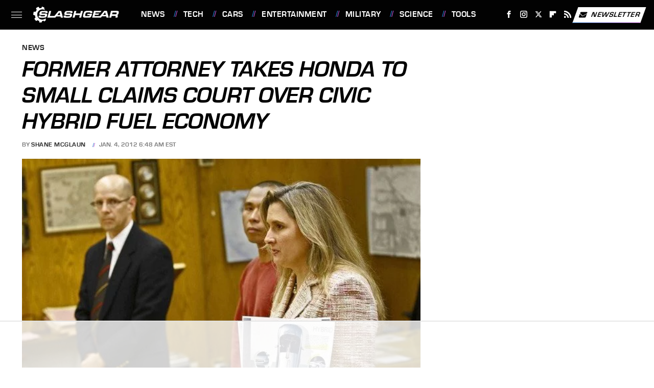

--- FILE ---
content_type: text/html
request_url: https://api.intentiq.com/profiles_engine/ProfilesEngineServlet?at=39&mi=10&dpi=936734067&pt=17&dpn=1&iiqidtype=2&iiqpcid=3eba736a-fffd-4bdf-aff3-db395a713d22&iiqpciddate=1768733001041&pcid=829655ff-5924-4d9a-b049-ff872d0372d3&idtype=3&gdpr=0&japs=false&jaesc=0&jafc=0&jaensc=0&jsver=0.33&testGroup=A&source=pbjs&ABTestingConfigurationSource=group&abtg=A&vrref=https%3A%2F%2Fwww.slashgear.com
body_size: 56
content:
{"abPercentage":97,"adt":1,"ct":2,"isOptedOut":false,"data":{"eids":[]},"dbsaved":"false","ls":true,"cttl":86400000,"abTestUuid":"g_9226d969-3931-4f39-b7dc-188196fd86f2","tc":9,"sid":-1801098511}

--- FILE ---
content_type: text/html; charset=utf-8
request_url: https://www.google.com/recaptcha/api2/aframe
body_size: 266
content:
<!DOCTYPE HTML><html><head><meta http-equiv="content-type" content="text/html; charset=UTF-8"></head><body><script nonce="yopUzsSQgBoOCOh_E7d-qA">/** Anti-fraud and anti-abuse applications only. See google.com/recaptcha */ try{var clients={'sodar':'https://pagead2.googlesyndication.com/pagead/sodar?'};window.addEventListener("message",function(a){try{if(a.source===window.parent){var b=JSON.parse(a.data);var c=clients[b['id']];if(c){var d=document.createElement('img');d.src=c+b['params']+'&rc='+(localStorage.getItem("rc::a")?sessionStorage.getItem("rc::b"):"");window.document.body.appendChild(d);sessionStorage.setItem("rc::e",parseInt(sessionStorage.getItem("rc::e")||0)+1);localStorage.setItem("rc::h",'1768733006180');}}}catch(b){}});window.parent.postMessage("_grecaptcha_ready", "*");}catch(b){}</script></body></html>

--- FILE ---
content_type: text/plain
request_url: https://rtb.openx.net/openrtbb/prebidjs
body_size: -224
content:
{"id":"eacb258a-7cd5-408a-ab59-9c07270ab306","nbr":0}

--- FILE ---
content_type: text/plain
request_url: https://rtb.openx.net/openrtbb/prebidjs
body_size: -84
content:
{"id":"143f5fc2-8eee-4b68-9ea3-7762f76526f0","nbr":0}

--- FILE ---
content_type: text/plain; charset=UTF-8
request_url: https://at.teads.tv/fpc?analytics_tag_id=PUB_17002&tfpvi=&gdpr_consent=&gdpr_status=22&gdpr_reason=220&ccpa_consent=&sv=prebid-v1
body_size: 56
content:
MWI3ZDBiNGQtMTg0My00ZWZhLTljZTMtZmQwYjVmMWNiZTcyIzQtMg==

--- FILE ---
content_type: text/plain
request_url: https://rtb.openx.net/openrtbb/prebidjs
body_size: -224
content:
{"id":"51ea6dff-bf12-4d75-98eb-31ab20be7158","nbr":0}

--- FILE ---
content_type: text/plain
request_url: https://rtb.openx.net/openrtbb/prebidjs
body_size: -224
content:
{"id":"3336b789-dc6a-4434-9f3e-09e0be512ffa","nbr":0}